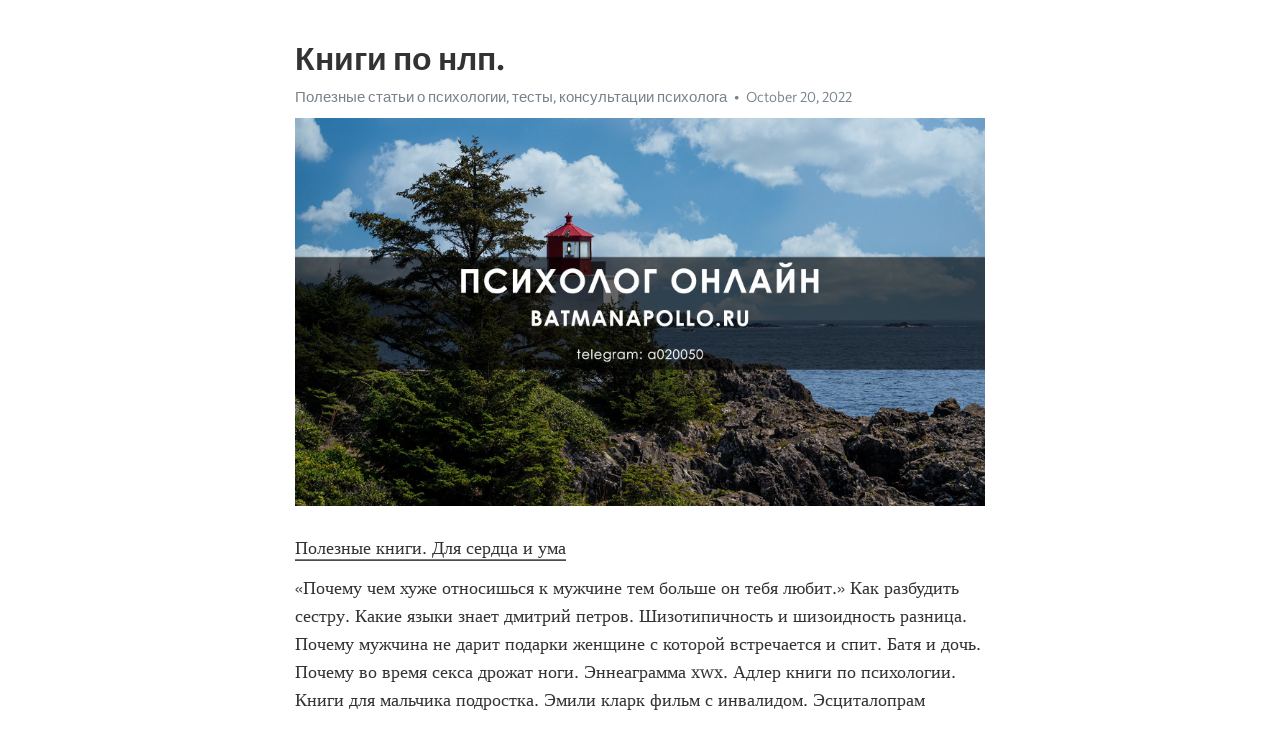

--- FILE ---
content_type: text/html; charset=utf-8
request_url: https://telegra.ph/Knigi-po-nlp-10-20-8
body_size: 5135
content:
<!DOCTYPE html>
<html>
  <head>
    <meta charset="utf-8">
    <title>Книги по нлп. – Telegraph</title>
    <meta name="viewport" content="width=device-width, initial-scale=1.0, minimum-scale=1.0, maximum-scale=1.0, user-scalable=no" />
    <meta name="format-detection" content="telephone=no" />
    <meta http-equiv="X-UA-Compatible" content="IE=edge" />
    <meta name="MobileOptimized" content="176" />
    <meta name="HandheldFriendly" content="True" />
    <meta name="robots" content="index, follow" />
    <meta property="og:type" content="article">
    <meta property="og:title" content="Книги по нлп.">
    <meta property="og:description" content="Полезные книги. Для сердца и ума
«Почему чем хуже относишься к мужчине тем больше он тебя любит.» Как разбудить сестру. Какие языки знает дмитрий петров. Шизотипичность и шизоидность разница. Почему мужчина не дарит подарки женщине с которой встречается и спит. Батя и дочь. Почему во время секса дрожат ноги. Эннеаграмма xwx. Адлер книги по психологии. Книги для мальчика подростка. Эмили кларк фильм с инвалидом. Эсциталопрам отзывы форум пациентов принимавших препарат. «Почему чем хуже относишься к мужчине тем…">
    <meta property="og:image" content="https://telegra.ph/file/c6064e363667576419b4c.jpg">
    <meta property="og:site_name" content="Telegraph">
    <meta property="article:published_time" content="2022-10-20T18:12:03+0000">
    <meta property="article:modified_time" content="2022-10-20T18:12:03+0000">
    <meta property="article:author" content="Полезные статьи о психологии, тесты, консультации психолога">
    <meta name="twitter:card" content="summary">
    <meta name="twitter:title" content="Книги по нлп.">
    <meta name="twitter:description" content="Полезные книги. Для сердца и ума
«Почему чем хуже относишься к мужчине тем больше он тебя любит.» Как разбудить сестру. Какие языки знает дмитрий петров. Шизотипичность и шизоидность разница. Почему мужчина не дарит подарки женщине с которой встречается и спит. Батя и дочь. Почему во время секса дрожат ноги. Эннеаграмма xwx. Адлер книги по психологии. Книги для мальчика подростка. Эмили кларк фильм с инвалидом. Эсциталопрам отзывы форум пациентов принимавших препарат. «Почему чем хуже относишься к мужчине тем…">
    <meta name="twitter:image" content="https://telegra.ph/file/c6064e363667576419b4c.jpg">
    <link rel="canonical" href="https://telegra.ph/Knigi-po-nlp-10-20-8" />
    <link rel="shortcut icon" href="/favicon.ico?1" type="image/x-icon">
    <link rel="icon" type="image/png" href="/images/favicon.png?1" sizes="16x16">
    <link rel="icon" type="image/png" href="/images/favicon_2x.png?1" sizes="32x32">
    <link href="/css/quill.core.min.css" rel="stylesheet">
    <link href="/css/core.min.css?47" rel="stylesheet">
  </head>
  <body>
    <div class="tl_page_wrap">
      <div class="tl_page">
        <main class="tl_article">
          <header class="tl_article_header" dir="auto">
            <h1>Книги по нлп.</h1>
            <address>
              <a rel="author" href="/file/bf26f06141a932774afa6.jpg">Полезные статьи о психологии, тесты, консультации психолога</a><!--
           --><time datetime="2022-10-20T18:12:03+0000">October 20, 2022</time>
            </address>
          </header>
          <article id="_tl_editor" class="tl_article_content"><h1>Книги по нлп.<br></h1><address><a href="/file/bf26f06141a932774afa6.jpg">Полезные статьи о психологии, тесты, консультации психолога</a><br></address><figure><img src="/file/c6064e363667576419b4c.jpg"><figcaption></figcaption></figure><p><a href="http://batmanapollo.ru/%D0%B8%D0%BD%D1%82%D0%B5%D1%80%D0%B2%D1%8C%D1%8E-%D1%81-%D0%BA%D0%BE%D1%80%D0%BE%D1%82%D0%BA%D0%BE%D0%B2%D1%8B%D0%BC-%D1%81%D0%B5%D1%80%D0%B3%D0%B5%D0%BC/" target="_blank">Полезные книги. Для сердца и ума</a></p><p>«Почему чем хуже относишься к мужчине тем больше он тебя любит.» Как разбудить сестру. Какие языки знает дмитрий петров. Шизотипичность и шизоидность разница. Почему мужчина не дарит подарки женщине с которой встречается и спит. Батя и дочь. Почему во время секса дрожат ноги. Эннеаграмма xwx. Адлер книги по психологии. Книги для мальчика подростка. Эмили кларк фильм с инвалидом. Эсциталопрам отзывы форум пациентов принимавших препарат. «Почему чем хуже относишься к мужчине тем больше он тебя любит.»  Винникотт книги. Чисто французские убийство сериал смотреть. Состояние потока книга. Вежливый отказ слушать. Подросток лесбиянка. Смотреть фильм великолепный век все. Мужчины анджелины джоли. Машина обслужена. Сериалы типа большая маленькая ложь. Мужья моники белуччи. Топ книг по психологии отношений. «Почему чем хуже относишься к мужчине тем больше он тебя любит.» Фильм салтыкова. Шарлотта гинзбург фильмография. Стобой или с тобой как правильно. Реакция школа вампиров на т и. Сереноголовый раскраски распечатать раскраски. Книги про поиск себя. Тест на тяжелый характер idrlabs com на русском. Мальчики игра. Как играть на компьютере. Агата кристи список. Фильмы похожие на горькую луну. «Почему чем хуже относишься к мужчине тем больше он тебя любит.» Гордон передачи. Кто ты из трех мушкетеров тест. Актрисы испании. Почему манипуляторы бесятся когда их посылаешь. Цискаридзе фото для vogue на крыше большого. Книги для отношений. Актрисы испании. Книга сказок для детей. В каких продуктах содержится магний больше всего список лучших продуктов для женщин после 50 лет. Разведенные с тобой но не бывшие песня. Актриса отпуск. «Почему чем хуже относишься к мужчине тем больше он тебя любит.» Разум википедия. Помладше телеграм канал. Как не сломаться в трудной жизненной ситуации. Виктор франкл смысл жизни книга. Книги про созависимые отношения. Почему мужчину влечет к определенной женщине на протяжении многих лет. Как поинтересоваться делами у мужчины. Срок ефремову дали сколько. Дизайнеры женщины. Йога центр на войковской прана. Книги про психологию любви. «Почему чем хуже относишься к мужчине тем больше он тебя любит.» Сабой или собой как правильно. Песни про эмоции. Секс форум вумен. Фаберлик чья фирма какой страны. Моника белуччи и ее дети. Как принять решение о смене работы если сомневаешься. Книги о детских травмах. Видео да киселечек. Откуда фраза я тебя люблю до луны и обратно. Мультфильм анастасия дисней смотреть онлайн. Чем сейчас занимается собчак ксения. «Почему чем хуже относишься к мужчине тем больше он тебя любит.» Голова википедия. Альфа фильм википедия. Третьим или третим как правильно. Как сделать голос нежнее и мягче. В каком возрасте перестает стоять у мужчин. Фильм все говорят правду а один научился врать. Книги про созависимые отношения. Кто прощал измену мужа форум. Книги из гарри поттера. Как парень теряет девственность. Голос дети есть два типа людей. «Почему чем хуже относишься к мужчине тем больше он тебя любит.» Книги про психологию для подростков. Лучшие фильмы для вечернего просмотра вдвоем. Stromae семья. Слушать музыку грустную про любовь. Как помочь человеку с эмоциональным выгоранием на расстоянии. Ирина хакамада сейчас чем занимается. Общение с девушками книга. Тест какая ты душа из андертейл. Телеграм сокращенно на визитке. Книга о психологии отношений. Тест какая у меня фобия по картинкам. «Почему чем хуже относишься к мужчине тем больше он тебя любит.» Игра в школе. Недельная сексуальная активность 2. Как называется переходный возраст у подростков по научному. Диана и ее сестра. Почему выпирает низ живота у девушки худой. Кем работает ляйсан утяшева. Заботливая альфа сайт. Фильм про бункер после ядерного взрыва комедия. Третим или третьим как правильно. Вертикальный инцест это. Нравится ли парням когда девушка прижимается к нему. «Почему чем хуже относишься к мужчине тем больше он тебя любит.» Несогласие смысл жизни текст. Ons на сайтах знакомств что это. Как называется когда все проверяешь по несколько раз расстройство. Фильм про салтыкову. Скобеева беременна вторым ребенком или нет. Тест на расстройство личности 105 вопросов idrlabs. Личности персонажей. Кэмерон диаз все фильмы. Искренне как пишется правильно или искренно. Книги по психосоматика лучшие. Книги про американских подростков. «Почему чем хуже относишься к мужчине тем больше он тебя любит.» Как в зенли сделать взаимную любовь. Поцелуи в губы и сними одежду. Книги для уверенности в себе для девушек. Человек играет в приставку референс. Лучшие фильмы по агата кристи. Джулианна мур дети. Папа и борода официальный сайт. Что такое пограничное расстройство личности простыми словами. Какая актриса играет китнисс эвердин в фильмах голодные игры. Что такое эксбиционизм простыми словами. Страстный поцелуй с языком переходящий в секс. «Почему чем хуже относишься к мужчине тем больше он тебя любит.»</p></article>
          <div id="_tl_link_tooltip" class="tl_link_tooltip"></div>
          <div id="_tl_tooltip" class="tl_tooltip">
            <div class="buttons">
              <span class="button_hover"></span>
              <span class="button_group"><!--
             --><button id="_bold_button"></button><!--
             --><button id="_italic_button"></button><!--
             --><button id="_link_button"></button><!--
           --></span><!--
           --><span class="button_group"><!--
             --><button id="_header_button"></button><!--
             --><button id="_subheader_button"></button><!--
             --><button id="_quote_button"></button><!--
           --></span>
            </div>
            <div class="prompt">
              <span class="close"></span>
              <div class="prompt_input_wrap"><input type="url" class="prompt_input" /></div>
            </div>
          </div>
          <div id="_tl_blocks" class="tl_blocks">
            <div class="buttons">
              <button id="_image_button"></button><!--
           --><button id="_embed_button"></button>
            </div>
          </div>
          <aside class="tl_article_buttons">
            <div class="account account_top"></div>
            <button id="_edit_button" class="button edit_button">Edit</button><!--
         --><button id="_publish_button" class="button publish_button">Publish</button>
            <div class="account account_bottom"></div>
            <div id="_error_msg" class="error_msg"></div>
          </aside>
        </main>
      </div>
          <div class="tl_page_footer">
      <div id="_report_button" class="tl_footer_button">Report content on this page</div>
    </div>
    </div>
      <div class="tl_popup tl_popup_hidden" id="_report_popup">
    <main class="tl_popup_body tl_report_popup">
      <form id="_report_form" method="post">
        <section>
          <h2 class="tl_popup_header">Report Page</h2>
          <div class="tl_radio_items">
            <label class="tl_radio_item">
              <input type="radio" class="radio" name="reason" value="violence">
              <span class="tl_radio_item_label">Violence</span>
            </label>
            <label class="tl_radio_item">
              <input type="radio" class="radio" name="reason" value="childabuse">
              <span class="tl_radio_item_label">Child Abuse</span>
            </label>
            <label class="tl_radio_item">
              <input type="radio" class="radio" name="reason" value="copyright">
              <span class="tl_radio_item_label">Copyright</span>
            </label>
            <label class="tl_radio_item">
              <input type="radio" class="radio" name="reason" value="illegal_drugs">
              <span class="tl_radio_item_label">Illegal Drugs</span>
            </label>
            <label class="tl_radio_item">
              <input type="radio" class="radio" name="reason" value="personal_details">
              <span class="tl_radio_item_label">Personal Details</span>
            </label>
            <label class="tl_radio_item">
              <input type="radio" class="radio" name="reason" value="other">
              <span class="tl_radio_item_label">Other</span>
            </label>
          </div>
          <div class="tl_textfield_item tl_comment_field">
            <input type="text" class="tl_textfield" name="comment" value="" placeholder="Add Comment…">
          </div>
          <div class="tl_copyright_field">
            Please submit your DMCA takedown request to <a href="mailto:dmca@telegram.org?subject=Report%20to%20Telegraph%20page%20%22%D0%9A%D0%BD%D0%B8%D0%B3%D0%B8%20%D0%BF%D0%BE%20%D0%BD%D0%BB%D0%BF.%22&body=Reported%20page%3A%20https%3A%2F%2Ftelegra.ph%2FKnigi-po-nlp-10-20-8%0A%0A%0A" target="_blank">dmca@telegram.org</a>
          </div>
        </section>
        <aside class="tl_popup_buttons">
          <button type="reset" class="button" id="_report_cancel">Cancel</button>
          <button type="submit" class="button submit_button">Report</button>
        </aside>
      </form>
    </main>
  </div>
    
    <script>var T={"apiUrl":"https:\/\/edit.telegra.ph","uploadEnabled":false,"datetime":1666289523,"pageId":"13abe14db91ebc8545925","editable":true};(function(){var b=document.querySelector('time');if(b&&T.datetime){var a=new Date(1E3*T.datetime),d='January February March April May June July August September October November December'.split(' ')[a.getMonth()],c=a.getDate();b.innerText=d+' '+(10>c?'0':'')+c+', '+a.getFullYear()}})();</script>
    <script src="/js/jquery.min.js"></script>
    <script src="/js/jquery.selection.min.js"></script>
    <script src="/js/autosize.min.js"></script>
    <script src="/js/load-image.all.min.js?1"></script>
    <script src="/js/quill.min.js?10"></script>
    <script src="/js/core.min.js?67"></script>
    <script async src="https://t.me/_websync_?path=Knigi-po-nlp-10-20-8&hash=b31b30eaad70b1d980"></script>
  </body>
</html>